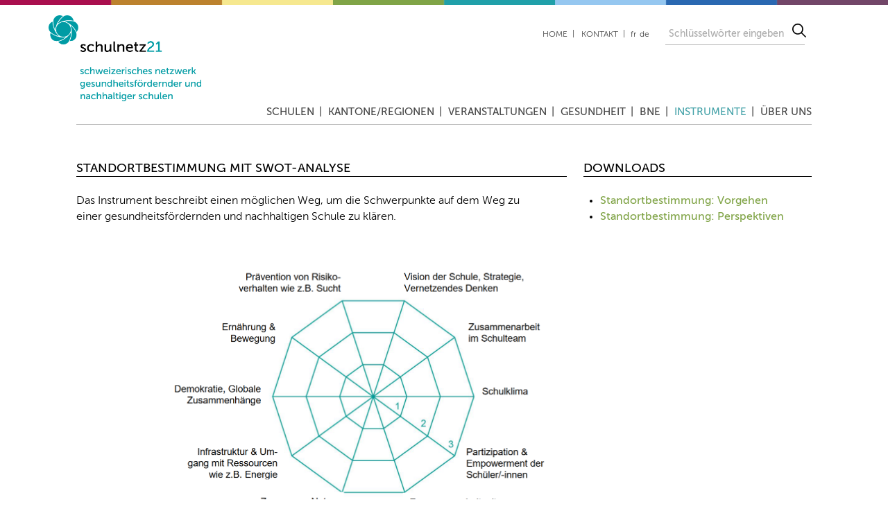

--- FILE ---
content_type: text/html; charset=UTF-8
request_url: https://www.schulnetz21.ch/instrumente/standortbestimmung-gesundheitsfoerdernde-und-nachhaltige-schule
body_size: 5084
content:

<!DOCTYPE html>
<html lang="de" dir="ltr">
<head>
  <meta charset="utf-8" />
<meta name="Generator" content="Drupal 10 (https://www.drupal.org)" />
<meta name="MobileOptimized" content="width" />
<meta name="HandheldFriendly" content="true" />
<meta name="viewport" content="width=device-width, initial-scale=1.0" />
<link rel="icon" href="/themes/custom/getta/favicon.ico" type="image/vnd.microsoft.icon" />
<link rel="alternate" hreflang="fr" href="https://www.reseau-ecoles21.ch/outils/etat-des-lieux-pour-une-ecole-en-sante-et-durable" />
<link rel="alternate" hreflang="de" href="https://www.schulnetz21.ch/instrumente/standortbestimmung-gesundheitsfoerdernde-und-nachhaltige-schule" />
<link rel="canonical" href="https://www.schulnetz21.ch/instrumente/standortbestimmung-gesundheitsfoerdernde-und-nachhaltige-schule" />
<link rel="shortlink" href="https://www.schulnetz21.ch/node/255" />
<script src="/sites/default/files/google_tag/schulnetz21/google_tag.script.js?t9675h" defer></script>

    <title>Standortbestimmung mit SWOT-Analyse | schulnetz21</title>
    <link rel="stylesheet" media="all" href="/themes/contrib/stable/css/system/components/align.module.css?t9675h" />
<link rel="stylesheet" media="all" href="/themes/contrib/stable/css/system/components/fieldgroup.module.css?t9675h" />
<link rel="stylesheet" media="all" href="/themes/contrib/stable/css/system/components/container-inline.module.css?t9675h" />
<link rel="stylesheet" media="all" href="/themes/contrib/stable/css/system/components/clearfix.module.css?t9675h" />
<link rel="stylesheet" media="all" href="/themes/contrib/stable/css/system/components/details.module.css?t9675h" />
<link rel="stylesheet" media="all" href="/themes/contrib/stable/css/system/components/hidden.module.css?t9675h" />
<link rel="stylesheet" media="all" href="/themes/contrib/stable/css/system/components/item-list.module.css?t9675h" />
<link rel="stylesheet" media="all" href="/themes/contrib/stable/css/system/components/js.module.css?t9675h" />
<link rel="stylesheet" media="all" href="/themes/contrib/stable/css/system/components/nowrap.module.css?t9675h" />
<link rel="stylesheet" media="all" href="/themes/contrib/stable/css/system/components/position-container.module.css?t9675h" />
<link rel="stylesheet" media="all" href="/themes/contrib/stable/css/system/components/reset-appearance.module.css?t9675h" />
<link rel="stylesheet" media="all" href="/themes/contrib/stable/css/system/components/resize.module.css?t9675h" />
<link rel="stylesheet" media="all" href="/themes/contrib/stable/css/system/components/system-status-counter.css?t9675h" />
<link rel="stylesheet" media="all" href="/themes/contrib/stable/css/system/components/system-status-report-counters.css?t9675h" />
<link rel="stylesheet" media="all" href="/themes/contrib/stable/css/system/components/system-status-report-general-info.css?t9675h" />
<link rel="stylesheet" media="all" href="/themes/contrib/stable/css/system/components/tablesort.module.css?t9675h" />
<link rel="stylesheet" media="all" href="/modules/contrib/extlink/extlink.css?t9675h" />
<link rel="stylesheet" media="all" href="/modules/contrib/paragraphs/css/paragraphs.unpublished.css?t9675h" />
<link rel="stylesheet" media="all" href="/themes/contrib/stable/css/core/assets/vendor/normalize-css/normalize.css?t9675h" />
<link rel="stylesheet" media="all" href="/themes/contrib/stable/css/core/normalize-fixes.css?t9675h" />
<link rel="stylesheet" media="all" href="/themes/contrib/classy/css/components/action-links.css?t9675h" />
<link rel="stylesheet" media="all" href="/themes/contrib/classy/css/components/breadcrumb.css?t9675h" />
<link rel="stylesheet" media="all" href="/themes/contrib/classy/css/components/button.css?t9675h" />
<link rel="stylesheet" media="all" href="/themes/contrib/classy/css/components/collapse-processed.css?t9675h" />
<link rel="stylesheet" media="all" href="/themes/contrib/classy/css/components/container-inline.css?t9675h" />
<link rel="stylesheet" media="all" href="/themes/contrib/classy/css/components/details.css?t9675h" />
<link rel="stylesheet" media="all" href="/themes/contrib/classy/css/components/exposed-filters.css?t9675h" />
<link rel="stylesheet" media="all" href="/themes/contrib/classy/css/components/field.css?t9675h" />
<link rel="stylesheet" media="all" href="/themes/contrib/classy/css/components/form.css?t9675h" />
<link rel="stylesheet" media="all" href="/themes/contrib/classy/css/components/icons.css?t9675h" />
<link rel="stylesheet" media="all" href="/themes/contrib/classy/css/components/inline-form.css?t9675h" />
<link rel="stylesheet" media="all" href="/themes/contrib/classy/css/components/item-list.css?t9675h" />
<link rel="stylesheet" media="all" href="/themes/contrib/classy/css/components/link.css?t9675h" />
<link rel="stylesheet" media="all" href="/themes/contrib/classy/css/components/menu.css?t9675h" />
<link rel="stylesheet" media="all" href="/themes/contrib/classy/css/components/more-link.css?t9675h" />
<link rel="stylesheet" media="all" href="/themes/contrib/classy/css/components/pager.css?t9675h" />
<link rel="stylesheet" media="all" href="/themes/contrib/classy/css/components/tabledrag.css?t9675h" />
<link rel="stylesheet" media="all" href="/themes/contrib/classy/css/components/tableselect.css?t9675h" />
<link rel="stylesheet" media="all" href="/themes/contrib/classy/css/components/tablesort.css?t9675h" />
<link rel="stylesheet" media="all" href="/themes/contrib/classy/css/components/tabs.css?t9675h" />
<link rel="stylesheet" media="all" href="/themes/contrib/classy/css/components/textarea.css?t9675h" />
<link rel="stylesheet" media="all" href="/themes/contrib/classy/css/components/ui-dialog.css?t9675h" />
<link rel="stylesheet" media="all" href="/themes/contrib/classy/css/components/messages.css?t9675h" />
<link rel="stylesheet" media="all" href="/themes/contrib/classy/css/components/node.css?t9675h" />
<link rel="stylesheet" media="all" href="/themes/custom/getta/dist/css/fontello.css?t9675h" />
<link rel="stylesheet" media="all" href="/themes/custom/getta/dist/css/global.ltr.css?t9675h" />
<link rel="stylesheet" media="all" href="https://cdn.jsdelivr.net/npm/lightgallery@1.10.0/dist/css/lightgallery.min.css" />

    
  </head>
<body class="internal-node-255 style-variant-1 anonymous-user path-node page-node-type-page">
<a href="#main-content" class="visually-hidden focusable">
  Direkt zum Inhalt
</a>
<noscript><iframe src="https://www.googletagmanager.com/ns.html?id=GTM-K6Q5MHW" height="0" width="0" style="display:none;visibility:hidden"></iframe></noscript>
  <div class="dialog-off-canvas-main-canvas" data-off-canvas-main-canvas>
    <div class="wide-wrapper">
  <div class="top-line" aria-hidden="true"></div>
  <div class="layout-container">

    <div class="header-wrapper">
        <div class="region region-header-left">
    <div class="region-inner"><div  id="block-getta-logo" class="block block-system block-system-branding-block">
  
    
        <a href="https://www.schulnetz21.ch/" rel="home" class="site-logo">
      <img src="/themes/custom/getta/images/logo/SN21_Logo_d_RZ.png" alt="Startseite" />
    </a>
      </div>
</div>
  </div>

        <div class="region region-header-right">
    <div class="region-inner"><nav role="navigation" aria-labelledby="block-getta-menu-meta-de-menu" id="block-getta-menu-meta-de" class="block block-menu navigation menu--menu-meta-menu-de">
            
  <h2 class="visually-hidden" id="block-getta-menu-meta-de-menu">Meta menu DE</h2>
  

        
              <ul class="menu menu-1">
    
                <li class="menu-item menu-level-1">
                  <div class="menu-top-parent">
            <a href="https://www.schulnetz21.ch/willkommen" data-drupal-link-system-path="node/32">Home</a>
            <span class="menu-toggle">
              <i class="icon-down-open"></i>
            </span>
          </div>
        
              </li>
                <li class="menu-item menu-item--collapsed menu-level-1">
                  <div class="menu-top-parent">
            <a href="https://www.schulnetz21.ch/kontakt" data-drupal-link-system-path="node/9">Kontakt</a>
            <span class="menu-toggle">
              <i class="icon-down-open"></i>
            </span>
          </div>
        
              </li>
        </ul>
  


  </nav>
<div  class="language-switcher-language-url block block-language block-language-blocklanguage-interface" id="block-getta-language" role="navigation">
  
    
      <ul class="links"><li hreflang="fr" data-drupal-link-system-path="node/255" class="fr"><a href="https://www.reseau-ecoles21.ch/outils/etat-des-lieux-pour-une-ecole-en-sante-et-durable" class="language-link" hreflang="fr" data-drupal-link-system-path="node/255">fr</a></li><li hreflang="de" data-drupal-link-system-path="node/255" class="de is-active" aria-current="page"><a href="https://www.schulnetz21.ch/instrumente/standortbestimmung-gesundheitsfoerdernde-und-nachhaltige-schule" class="language-link is-active" hreflang="de" data-drupal-link-system-path="node/255" aria-current="page">de</a></li></ul>
  </div>
<div  class="views-exposed-form block block-views block-views-exposed-filter-blocksearch-page" data-drupal-selector="views-exposed-form-search-page" id="block-exposed-form-search-top">
  
    
      <form action="https://www.schulnetz21.ch/search" method="get" id="views-exposed-form-search-page" accept-charset="UTF-8" class="views-exposed-form-search-page">
  <div class="form--inline clearfix">
  <div class="js-form-item form-item js-form-type-select form-type-select js-form-item-language form-item-language">
      <label for="edit-language">Language</label>
        <select data-drupal-selector="edit-language" id="edit-language" name="language" class="form-select"><option value="All" selected="selected">- Alle -</option><option value="fr">Französisch</option><option value="de">Deutsch</option><option value="it">Italienisch</option></select>
        </div>
<div class="js-form-item form-item js-form-type-textfield form-type-textfield js-form-item-keywords form-item-keywords">
      <label for="edit-keywords">Schlüsselwörter eingeben</label>
        <input placeholder="Schlüsselwörter eingeben" data-drupal-selector="edit-keywords" type="text" id="edit-keywords" name="keywords" value="" size="30" maxlength="128" class="form-text" />

        </div>
<div data-drupal-selector="edit-actions" class="form-actions js-form-wrapper form-wrapper" id="edit-actions"><input data-drupal-selector="edit-submit-search" type="submit" id="edit-submit-search" value="Suche" class="button js-form-submit form-submit" />
</div>

</div>

</form>

  </div>
</div>
  </div>

        <div class="region region-menu">
    <div class="region-inner"><nav role="navigation" aria-labelledby="block-getta-menu-de-menu" id="block-getta-menu-de" class="block block-menu navigation menu--menu-main-menu-de">
            
  <h2 class="visually-hidden" id="block-getta-menu-de-menu">Main menu DE</h2>
  

        
              <ul class="menu menu-1">
    
                <li class="menu-item menu-item--expanded menu-level-1">
                  <div class="menu-top-parent">
            <a href="https://www.schulnetz21.ch/schulen" data-drupal-link-system-path="node/1">Schulen</a>
            <span class="menu-toggle">
              <i class="icon-down-open"></i>
            </span>
          </div>
        
                                <ul class="menu menu-2">
    
                <li class="menu-item menu-level-2">
                  <a href="https://www.schulnetz21.ch/schulen/mitgliedschulen" data-drupal-link-system-path="ecoles/ecoles-membres">Mitgliedschulen</a>
        
              </li>
                <li class="menu-item menu-level-2">
                  <a href="https://www.schulnetz21.ch/praxisbeispiele" data-drupal-link-system-path="node/84">Praxisbeispiele</a>
        
              </li>
                <li class="menu-item menu-level-2">
                  <a href="https://www.schulnetz21.ch/schulen/themen-und-projektbeispiele" data-drupal-link-system-path="node/71">Ideen für Themen und Projekte</a>
        
              </li>
        </ul>
  
              </li>
                <li class="menu-item menu-item--expanded menu-level-1">
                  <div class="menu-top-parent">
            <a href="https://www.schulnetz21.ch/kantone-regionen" data-drupal-link-system-path="node/82">Kantone/Regionen</a>
            <span class="menu-toggle">
              <i class="icon-down-open"></i>
            </span>
          </div>
        
                                <ul class="menu menu-2">
    
                <li class="menu-item menu-item--collapsed menu-level-2">
                  <a href="https://www.schulnetz21.ch/kantone-regionen/kantonales-netzwerk-aargau" data-drupal-link-system-path="node/96">Aargau</a>
        
              </li>
                <li class="menu-item menu-level-2">
                  <a href="https://www.schulnetz21.ch/kantone-regionen/kantonales-netzwerk-baselland">Basel-Landschaft</a>
        
              </li>
                <li class="menu-item menu-item--collapsed menu-level-2">
                  <a href="https://www.schulnetz21.ch/kantone-regionen/kantonales-netzwerk-basel-stadt" data-drupal-link-system-path="node/98">Basel-Stadt</a>
        
              </li>
                <li class="menu-item menu-level-2">
                  <a href="https://www.schulnetz21.ch/kantone-regionen/kantonales-netzwerk-bern" title="Bern FR" data-drupal-link-system-path="node/99">Bern FR</a>
        
              </li>
                <li class="menu-item menu-level-2">
                  <a href="https://www.schulnetz21.ch/kantone-regionen/deutschschweizer-netzwerk" data-drupal-link-system-path="node/125">Deutschschweizer Netzwerk</a>
        
              </li>
                <li class="menu-item menu-level-2">
                  <a href="https://www.schulnetz21.ch/kantone-regionen/kantonales-netzwerk-freiburg">Freiburg</a>
        
              </li>
                <li class="menu-item menu-level-2">
                  <a href="https://www.schulnetz21.ch/kantone-regionen/kantonales-netzwerk-genf" data-drupal-link-system-path="node/101">Genf</a>
        
              </li>
                <li class="menu-item menu-level-2">
                  <a href="https://www.schulnetz21.ch/kantone-regionen/kantonales-netzwerk-graubuenden" data-drupal-link-system-path="node/2572">Graubünden</a>
        
              </li>
                <li class="menu-item menu-level-2">
                  <a href="https://www.schulnetz21.ch/kantone-regionen/kantonales-netzwerk-jura" data-drupal-link-system-path="node/102">Jura</a>
        
              </li>
                <li class="menu-item menu-level-2">
                  <a href="https://www.schulnetz21.ch/kantone-regionen/kantonales-netzwerk-luzern" data-drupal-link-system-path="node/103">Luzern</a>
        
              </li>
                <li class="menu-item menu-level-2">
                  <a href="https://www.schulnetz21.ch/kantone-regionen/kantonales-netzwerk-neuenburg" data-drupal-link-system-path="node/104">Neuenburg</a>
        
              </li>
                <li class="menu-item menu-level-2">
                  <a href="https://www.schulnetz21.ch/kantone-regionen/kantonales-netzwerk-nidwalden" data-drupal-link-system-path="node/284">Nidwalden</a>
        
              </li>
                <li class="menu-item menu-level-2">
                  <a href="https://www.schulnetz21.ch/kantone-regionen/kantonales-netzwerk-obwalden" data-drupal-link-system-path="node/106">Obwalden</a>
        
              </li>
                <li class="menu-item menu-level-2">
                  <a href="https://www.schulnetz21.ch/kantone-regionen/kantonales-netzwerk-schaffhausen" data-drupal-link-system-path="node/3458">Schaffhausen</a>
        
              </li>
                <li class="menu-item menu-level-2">
                  <a href="https://www.schulnetz21.ch/kantone-regionen/kantonales-netzwerk-schwyz-uri" data-drupal-link-system-path="node/107">Schwyz / Uri</a>
        
              </li>
                <li class="menu-item menu-level-2">
                  <a href="https://www.schulnetz21.ch/kantone-regionen/kantonales-netzwerk-st-gallen" data-drupal-link-system-path="node/108">St. Gallen</a>
        
              </li>
                <li class="menu-item menu-level-2">
                  <a href="https://www.schulnetz21.ch/kantone-regionen/netzwerk-stadt-bern" data-drupal-link-system-path="node/95">Stadt Bern</a>
        
              </li>
                <li class="menu-item menu-level-2">
                  <a href="https://www.schulnetz21.ch/kantone-regionen/kantonales-netzwerk-tessin" data-drupal-link-system-path="node/109">Tessin</a>
        
              </li>
                <li class="menu-item menu-level-2">
                  <a href="https://www.schulnetz21.ch/kantone-regionen/kantonales-netzwerk-thurgau" data-drupal-link-system-path="node/110">Thurgau</a>
        
              </li>
                <li class="menu-item menu-level-2">
                  <a href="https://www.schulnetz21.ch/kantone-regionen/kantonales-netzwerk-waadt" data-drupal-link-system-path="node/112">Waadt</a>
        
              </li>
                <li class="menu-item menu-level-2">
                  <a href="https://www.schulnetz21.ch/kantone-regionen/kantonales-netzwerk-wallis" data-drupal-link-system-path="node/113">Wallis</a>
        
              </li>
                <li class="menu-item menu-level-2">
                  <a href="https://www.schulnetz21.ch/kantone-schulen/kantone-regionen/kantonales-netzwerk-zug" data-drupal-link-system-path="node/114">Zug</a>
        
              </li>
                <li class="menu-item menu-level-2">
                  <a href="https://www.schulnetz21.ch/kantone-regionen/kantonales-netzwerk-zuerich-sek-ii" data-drupal-link-system-path="node/116">Zürich (Sek II)</a>
        
              </li>
                <li class="menu-item menu-level-2">
                  <a href="https://www.schulnetz21.ch/kantone-regionen/kantonales-netzwerk-zuerich-volksschulen" data-drupal-link-system-path="node/115">Zürich (Volksschulen)</a>
        
              </li>
        </ul>
  
              </li>
                <li class="menu-item menu-item--expanded menu-level-1">
                  <div class="menu-top-parent">
            <a href="https://www.schulnetz21.ch/tagungen">Veranstaltungen</a>
            <span class="menu-toggle">
              <i class="icon-down-open"></i>
            </span>
          </div>
        
                                <ul class="menu menu-2">
    
                <li class="menu-item menu-level-2">
                  <a href="https://www.schulnetz21.ch/tagungen/erfa">Erfahrungsaustausch</a>
        
              </li>
                <li class="menu-item menu-level-2">
                  <a href="https://www.schulnetz21.ch/treffen/impulstagungen">Impulstagungen</a>
        
              </li>
        </ul>
  
              </li>
                <li class="menu-item menu-item--expanded menu-level-1">
                  <div class="menu-top-parent">
            <a href="https://www.schulnetz21.ch/themen/gesundheit" data-drupal-link-system-path="node/80">Gesundheit</a>
            <span class="menu-toggle">
              <i class="icon-down-open"></i>
            </span>
          </div>
        
                                <ul class="menu menu-2">
    
                <li class="menu-item menu-level-2">
                  <a href="https://www.schulnetz21.ch/gesundheit/schulklima" data-drupal-link-system-path="node/31">Schulklima</a>
        
              </li>
                <li class="menu-item menu-level-2">
                  <a href="https://www.schulnetz21.ch/gesundheit/ernaehrung-und-bewegung" data-drupal-link-system-path="node/74">Ernährung und Bewegung</a>
        
              </li>
                <li class="menu-item menu-level-2">
                  <a href="https://www.schulnetz21.ch/gesundheit/suchtpraevention" data-drupal-link-system-path="node/75">Suchtprävention</a>
        
              </li>
                <li class="menu-item menu-level-2">
                  <a href="https://www.schulnetz21.ch/gesundheit/gewaltpraevention" data-drupal-link-system-path="node/76">Gewaltprävention</a>
        
              </li>
                <li class="menu-item menu-level-2">
                  <a href="https://www.schulnetz21.ch/gesundheit/psychische-gesundheit" data-drupal-link-system-path="node/77">Psychische Gesundheit</a>
        
              </li>
                <li class="menu-item menu-level-2">
                  <a href="https://www.schulnetz21.ch/gesundheit/sexuelle-gesundheit" data-drupal-link-system-path="node/78">Sexuelle Gesundheit</a>
        
              </li>
                <li class="menu-item menu-level-2">
                  <a href="https://www.schulnetz21.ch/gesundheit/schuldenpraevention" data-drupal-link-system-path="node/247">Schuldenprävention</a>
        
              </li>
        </ul>
  
              </li>
                <li class="menu-item menu-item--expanded menu-level-1">
                  <div class="menu-top-parent">
            <a href="https://www.schulnetz21.ch/themen" data-drupal-link-system-path="node/87">BNE</a>
            <span class="menu-toggle">
              <i class="icon-down-open"></i>
            </span>
          </div>
        
                                <ul class="menu menu-2">
    
                <li class="menu-item menu-level-2">
                  <a href="https://www.schulnetz21.ch/auf-dem-weg-zu-bne" data-drupal-link-system-path="node/79">Auf dem Weg zu BNE</a>
        
              </li>
                <li class="menu-item menu-level-2">
                  <a href="https://www.schulnetz21.ch/themen/demokratie-und-menschenrechte" data-drupal-link-system-path="node/88">Politik, Demokratie und Menschenrechte</a>
        
              </li>
                <li class="menu-item menu-level-2">
                  <a href="https://www.schulnetz21.ch/bne/diversitaet-und-interkulturelle-verstaendigung" data-drupal-link-system-path="node/89">Diversität und interkulturelle Verständigung</a>
        
              </li>
                <li class="menu-item menu-level-2">
                  <a href="https://www.schulnetz21.ch/themen/umwelt-und-natuerliche-ressourcen" data-drupal-link-system-path="node/90">Umwelt und natürliche Ressourcen</a>
        
              </li>
                <li class="menu-item menu-level-2">
                  <a href="https://www.schulnetz21.ch/themen/konsum-und-wirtschaft" data-drupal-link-system-path="node/91">Wirtschaft und Konsum</a>
        
              </li>
                <li class="menu-item menu-level-2">
                  <a href="https://www.schulnetz21.ch/bne/globale-entwicklung" data-drupal-link-system-path="node/92">Globale Entwicklung</a>
        
              </li>
        </ul>
  
              </li>
                <li class="menu-item menu-item--expanded menu-item--active-trail menu-level-1">
                  <div class="menu-top-parent">
            <a href="https://www.schulnetz21.ch/instrumente" data-drupal-link-system-path="node/62">Instrumente</a>
            <span class="menu-toggle">
              <i class="icon-down-open"></i>
            </span>
          </div>
        
                                <ul class="menu menu-2">
    
                <li class="menu-item menu-level-2">
                  <a href="https://www.schulnetz21.ch/instrumente/qualitaetskriterien" data-drupal-link-system-path="node/63">Qualitätskriterien</a>
        
              </li>
                <li class="menu-item menu-item--active-trail menu-level-2">
                  <a href="https://www.schulnetz21.ch/instrumente/standortbestimmung-gesundheitsfoerdernde-und-nachhaltige-schule" data-drupal-link-system-path="node/255" class="is-active" aria-current="page">Standortbestimmung</a>
        
              </li>
                <li class="menu-item menu-item--collapsed menu-level-2">
                  <a href="https://www.schulnetz21.ch/instrumente/ueberfachliche-kompetenzen" data-drupal-link-system-path="node/299">Überfachliche Kompetenzen</a>
        
              </li>
                <li class="menu-item menu-level-2">
                  <a href="https://www.schulnetz21.ch/gesundheit/umwelt-und-gesundheit" data-drupal-link-system-path="node/260">Dossier Umwelt und Gesundheit</a>
        
              </li>
                <li class="menu-item menu-level-2">
                  <a href="https://www.schulnetz21.ch/instrumente/instrumente-von-partnern" data-drupal-link-system-path="node/64">Instrumente von Partnern</a>
        
              </li>
        </ul>
  
              </li>
                <li class="menu-item menu-item--expanded menu-level-1">
                  <div class="menu-top-parent">
            <a href="https://www.schulnetz21.ch/das-netzwerk" data-drupal-link-system-path="node/6">Über uns</a>
            <span class="menu-toggle">
              <i class="icon-down-open"></i>
            </span>
          </div>
        
                                <ul class="menu menu-2">
    
                <li class="menu-item menu-level-2">
                  <a href="https://www.schulnetz21.ch/mitglied-werden" data-drupal-link-system-path="node/28">Mitgliedschaft</a>
        
              </li>
                <li class="menu-item menu-level-2">
                  <a href="https://www.schulnetz21.ch/team" data-drupal-link-system-path="node/36">Team</a>
        
              </li>
                <li class="menu-item menu-level-2">
                  <a href="https://www.schulnetz21.ch/netzwerk/geschichte" data-drupal-link-system-path="node/46">Geschichte</a>
        
              </li>
                <li class="menu-item menu-level-2">
                  <a href="https://www.schulnetz21.ch/netzwerk/mandat" data-drupal-link-system-path="node/86">Mandat</a>
        
              </li>
                <li class="menu-item menu-level-2">
                  <a href="https://www.schulnetz21.ch/netzwerk/newsletter" data-drupal-link-system-path="node/60">Newsletter</a>
        
              </li>
        </ul>
  
              </li>
        </ul>
  


  </nav>
</div>
  </div>


      <div class="navigation-toggle" aria-label="Menu" title="Menu">
        <i class="navigation-toggle__bar" aria-hidden="true"></i>
        <i class="navigation-toggle__bar" aria-hidden="true"></i>
        <i class="navigation-toggle__bar" aria-hidden="true"></i>
      </div>
    </div>

    <main role="main" class="main-wrapper">
        <div class="region region-help">
    <div class="region-inner"><div data-drupal-messages-fallback class="hidden"></div>
</div>
  </div>


      <a id="main-content" tabindex="-1"></a>
      <div class="layout-wrapper clearfix">
          <div class="region region-content">
    <div class="region-inner"><div  id="block-getta-content" class="block block-system block-system-main-block">
  
    
      
<article class="variant-1 node node--type-page node--view-mode-full">
  <div class="node__content">

    <div class="node__content__left">
      <h1 class="heading--section"><span class="field field--name-title field--type-string field--label-hidden">Standortbestimmung mit SWOT-Analyse</span>
</h1>
      
      <div class="field field--name-field-paragraphs-left field--type-entity-reference-revisions field--label-hidden field__items">
              <div class="field__item">  <div class="paragraph paragraph--type--wysiwyg paragraph-id-1008 paragraph--view-mode--default">
          
            <div class="clearfix text-formatted field field--name-field-text field--type-text-long field--label-hidden field__item"><p>Das Instrument beschreibt einen möglichen Weg, um die Schwerpunkte auf dem Weg zu einer gesundheitsfördernden und nachhaltigen Schule zu klären.</p>
</div>
      
      </div>
</div>
              <div class="field__item">  <div class="paragraph paragraph--type--image paragraph-id-3431 paragraph--view-mode--default">
          
            <div class="field field--name-field-media-img field--type-entity-reference field--label-hidden field__item">  <img loading="lazy" src="/sites/default/files/img/instrumente_spider_perspektiven.png" width="1420" height="961" />

</div>
      
      </div>
</div>
          </div>
  
    </div>

    <div class="node__content__right">
      
      <div class="field field--name-field-paragraphs-right field--type-entity-reference-revisions field--label-hidden field__items">
              <div class="field__item">  <div class="paragraph paragraph--type--wysiwyg paragraph-id-3432 paragraph--view-mode--default">
          
            <div class="clearfix text-formatted field field--name-field-text field--type-text-long field--label-hidden field__item"><h1 class="heading--section">Downloads</h1>

<ul>
	<li>
	<a href="/sites/default/files/docs/2024_standortbest_vorgehen.pdf" target="_blank">Standortbestimmung: Vorgehen<br>
	</a>
	</li>
	<li>
	<a href="/sites/default/files/docs/2024_standortbest_spiders_0.pdf" target="_blank">Standortbestimmung: Perspektiven<br>
	</a>
	</li>
</ul>
</div>
      
      </div>
</div>
          </div>
  
    </div>

  </div>
</article>

  </div>
</div>
  </div>

      </div>
    </main>

  </div>
</div>

  </div>


<script type="application/json" data-drupal-selector="drupal-settings-json">{"path":{"baseUrl":"\/","pathPrefix":"","currentPath":"node\/255","currentPathIsAdmin":false,"isFront":false,"currentLanguage":"de"},"pluralDelimiter":"\u0003","suppressDeprecationErrors":true,"data":{"extlink":{"extTarget":true,"extTargetNoOverride":false,"extNofollow":false,"extNoreferrer":true,"extFollowNoOverride":false,"extClass":"0","extLabel":"(Link ist extern)","extImgClass":false,"extSubdomains":true,"extExclude":"","extInclude":".\\.pdf","extCssExclude":".links a","extCssExplicit":"","extAlert":false,"extAlertText":"Dieser Link f\u00fchrt Sie zu einer externen Website. Wir sind nicht f\u00fcr deren Inhalte verantwortlich.","mailtoClass":"0","mailtoLabel":"(Link sendet E-Mail)","extUseFontAwesome":false,"extIconPlacement":"append","extFaLinkClasses":"fa fa-external-link","extFaMailtoClasses":"fa fa-envelope-o","whitelistedDomains":["reseau-ecoles21.ch","schulnetz21.ch","rete-scuole21.ch","www.reseau-ecoles21.ch","www.schulnetz21.ch","www.rete-scuole21.ch"]}},"ajaxTrustedUrl":{"https:\/\/www.schulnetz21.ch\/search":true},"csp":{"nonce":"RRJpf8-ULlnJpG4ivZJEeA"},"user":{"uid":0,"permissionsHash":"18b18bcd9869235281b075c1ef9b5eda633fd001321283b9a6f815e4673e3359"}}</script>
<script src="/core/assets/vendor/jquery/jquery.min.js?v=3.7.1"></script>
<script src="/sites/default/files/languages/de_FnjDFH63NVfhD1Kc4WKt_acaC6tOzJ7XNueozcjJgUM.js?t9675h"></script>
<script src="/core/misc/drupalSettingsLoader.js?v=10.5.6"></script>
<script src="/core/misc/drupal.js?v=10.5.6"></script>
<script src="/core/misc/drupal.init.js?v=10.5.6"></script>
<script src="/modules/contrib/extlink/extlink.js?v=10.5.6"></script>
<script src="/themes/custom/getta/dist/js/global.js?v=10.5.6"></script>
<script src="/themes/custom/getta/dist/extra/instant-page.min.js?v=3.0.0"></script>
<script src="https://cdn.jsdelivr.net/npm/lightgallery@1.10.0/dist/js/lightgallery.min.js"></script>
<script src="https://cdn.jsdelivr.net/npm/lightgallery@1.10.0/modules/lg-video.min.js"></script>

</body>
</html>


--- FILE ---
content_type: text/css
request_url: https://www.schulnetz21.ch/themes/custom/getta/dist/css/global.ltr.css?t9675h
body_size: 37946
content:
/* stylelint-disable */
/**
 * Remove the unit of a length
 */
/**
 * Convert to Rem
 *   Does the main work of converting to a standardized unit by stripping a number
 *   and multiplying by the rem value.
 */
/**
 * Rem Calc
 *   Converts any standard CSS measurement to rem.
 *   Call with 1, 2, 3 or 4 parameters. 'px' is not required but supported
 *
 * @example rem-calc(10 20 30px 40);
 *   Numbers are space delimited. If you want to delimit using commas,
 *   wrap it in another pair of parens.
 *
 * @example rem-calc((10, 20, 30, 40px));
*/
/* stylelint-enable */
@font-face {
  font-family: 'MuseoSans';
  src: url("../../fonts/museosans/museosans_100.woff2") format("woff2"), url("../../fonts/museosans/museosans_100.woff") format("woff");
  font-weight: 100;
  font-style: normal;
}

@font-face {
  font-family: 'MuseoSans';
  src: url("../../fonts/museosans/museosans_300.woff2") format("woff2"), url("../../fonts/museosans/museosans_300.woff") format("woff");
  font-weight: 300;
  font-style: normal;
}

@font-face {
  font-family: 'MuseoSans';
  src: url("../../fonts/museosans/museosans_500.woff2") format("woff2"), url("../../fonts/museosans/museosans_500.woff") format("woff");
  font-weight: 500;
  font-style: normal;
}

@font-face {
  font-family: 'MuseoSans';
  src: url("../../fonts/museosans/museosans-italic_300.woff2") format("woff2"), url("../../fonts/museosans/museosans-italic_300.woff") format("woff");
  font-weight: 300;
  font-style: italic;
}

@font-face {
  font-family: 'MuseoSans';
  src: url("../../fonts/museosans/museosans-italic_500.woff2") format("woff2"), url("../../fonts/museosans/museosans-italic_500.woff") format("woff");
  font-weight: 500;
  font-style: italic;
}

.layout-container {
  max-width: 1060px;
  margin: auto;
  padding: 0 10px;
  background: #fff;
}

@media (min-width: 75.001rem) {
  .layout-container {
    padding: 0;
  }
}

.layout-wrapper {
  margin-top: 1em;
}

.region {
  position: relative;
}

.region-top {
  padding: 20px;
  margin-bottom: 10px;
  font-size: 14px;
  overflow: hidden;
  display: none;
}

@media (min-width: 40.001rem) {
  .region-top {
    display: block;
  }
}

.header-wrapper {
  margin-bottom: 1em;
  padding-top: 15px;
  padding-bottom: 10px;
  display: -webkit-box;
  display: -ms-flexbox;
  display: flex;
  -webkit-box-orient: vertical;
  -webkit-box-direction: normal;
      -ms-flex-direction: column;
          flex-direction: column;
  position: relative;
}

.region-header-left {
  width: 100%;
  border-bottom: 1px solid #bfbfbf;
}

@media (min-width: 75.001rem) {
  .region-header-left {
    border-bottom: 0;
  }
}

.region-header-right {
  -webkit-box-ordinal-group: 4;
      -ms-flex-order: 3;
          order: 3;
}

@media (min-width: 75.001rem) {
  .region-header-right {
    position: absolute;
    right: 0;
    -webkit-box-ordinal-group: unset;
        -ms-flex-order: unset;
            order: unset;
    font-size: 0.75rem;
    text-align: right;
  }
  .region-header-right .block {
    display: inline-block;
  }
}

.region-header-right,
.region-menu {
  display: none;
}

@media (min-width: 75.001rem) {
  .region-header-right,
  .region-menu {
    display: block !important;
  }
}

.node {
  position: relative;
}

@media (min-width: 40.001rem) {
  .node__content__left {
    float: left;
    width: 66.66667%;
  }
}

@media (min-width: 40.001rem) {
  .node__content__right {
    float: left;
    width: 33.33333%;
    padding-left: 24px;
  }
}

.node-date {
  margin: 1em 0;
}

.node--type-page.node--view-mode-search {
  margin-bottom: 3em;
}

.node--type-school .school-name {
  font-size: 2.25rem;
  font-weight: 500;
  line-height: 1.28;
  padding-top: 1.563rem;
  padding-bottom: 2.5rem;
  color: #44a2a8;
}

.node--type-school .school-line {
  font-size: 1.25rem;
  font-weight: 500;
  line-height: 1.4;
  color: #000;
  width: 100%;
  padding-top: 1.563rem;
  text-transform: uppercase;
}

.node--type-school .school-line span {
  display: block;
  width: 100%;
  height: 1px;
  background: #000;
}

.node--type-school__back-button {
  margin-top: 1rem;
}

.node--type-school__back-button a {
  border: 1px solid #000;
  color: #000;
  font-weight: 500;
  display: inline-block;
  padding: 0.3rem 1.125rem 0.3rem 0.7rem;
}

.node--type-school__back-button a::before {
  background: url(../../images/icon-arrow-backward.svg) no-repeat;
  content: '';
  display: inline-block;
  height: 1.125rem;
  margin-right: 0.125rem;
  width: 1.5rem;
}

.node--type-school .media--type-video.field__item {
  position: relative;
  width: -webkit-fit-content;
  width: -moz-fit-content;
  width: fit-content;
}

.node--type-school .media--type-video .field--name-thumbnail::after,
.node--type-school .media--type-video.field__item::after {
  content: '';
  position: absolute;
  left: 0;
  right: 0;
  top: 0;
  bottom: 0;
  width: 100%;
  height: 100%;
  cursor: pointer;
  background: url(../../images/youtube.svg) no-repeat center;
  background-size: 18%;
}

.school-media-preview {
  margin-top: 2.8rem;
}

.school-media-preview__label {
  font-weight: 500;
  font-size: 1.438rem;
  color: #a90f4e;
  margin-bottom: 0.438rem;
  text-transform: uppercase;
}

.school-media-preview__items {
  padding: 1.25rem 0.5rem;
  background-color: #f7f7f7;
}

.school-media-preview__items article {
  cursor: pointer;
  position: relative;
}

.school-media-preview .school-media-preview__items {
  display: grid;
  grid-template-columns: repeat(1, 1fr);
}

@media (min-width: 40.001rem) {
  .school-media-preview .school-media-preview__items {
    grid-template-columns: repeat(2, 1fr);
    gap: 1.563rem 0.5rem;
  }
}

@media (min-width: 75.001rem) {
  .school-media-preview .school-media-preview__items {
    grid-template-columns: repeat(3, 1fr);
    gap: 1.3rem 0;
  }
}

.school-media-preview .school-media-preview__items .field__item {
  display: -webkit-box;
  display: -ms-flexbox;
  display: flex;
  -webkit-box-pack: center;
      -ms-flex-pack: center;
          justify-content: center;
  margin-bottom: 2.5rem;
}

@media (min-width: 40.001rem) {
  .school-media-preview .school-media-preview__items .field__item {
    margin-bottom: 0;
  }
}

.node--type-school .school-info .address {
  margin: 0;
}

.node--type-school .school-info a {
  word-break: break-word;
}

.node--type-school .school-info__title {
  font-weight: 500;
  font-size: 1.438rem;
  color: #a90f4e;
  margin-bottom: 0.438rem;
  text-transform: uppercase;
}

.node--type-school .school-info__columns {
  width: 100%;
}

@media (min-width: 75.001rem) {
  .node--type-school .school-info__columns {
    width: 33.33%;
    float: left;
  }
}

@media (min-width: 75.001rem) {
  .node--type-school .school-info__columns:not(:last-child) {
    padding-right: 1.25rem;
  }
}

.node--type-school .school-info__info-block {
  background-color: #f7f7f7;
  padding: 1.25rem;
  margin-bottom: 0.625rem;
  font-weight: 100;
}

.node--type-school .school-info__info-block a {
  font-weight: 100;
}

.node--type-school .school-info__info-block .paragraph--type--agreement {
  display: -webkit-box;
  display: -ms-flexbox;
  display: flex;
}

.node--type-school .school-info__info-block .paragraph--type--agreement time {
  margin-right: -0.3rem;
}

.node--type-school .school-info__info-block .paragraph--type--agreement .field--name-field-network {
  margin-right: 0.3rem;
}

.node--type-school .school-info__info-block .field__label {
  font-weight: 500;
  padding-bottom: 0.188rem;
}

.node--type-school .school-info__info-block .detail-button {
  font-size: 0.875rem;
  font-weight: 500;
  line-height: 1;
  display: inline-block;
  padding: 0.625rem;
  padding-bottom: 0.5rem;
  margin-left: 1rem;
  color: #fff;
  text-align: center;
  white-space: nowrap;
  vertical-align: middle;
  background: #44a2a8;
  cursor: pointer;
}

.node--type-school .school-info__info-block .detail-button:hover, .node--type-school .school-info__info-block .detail-button:focus, .node--type-school .school-info__info-block .detail-button:active {
  background-color: #44a2a8;
}

.node--type-school .school-info__info-block .detail-button::after {
  content: '';
  display: inline-block;
  height: 0.7rem;
  min-width: 1.125rem;
  background: url(../../images/arrow.svg) no-repeat center;
  background-size: 100%;
  margin-left: 0.4rem;
}

.node--type-school .school-info__info-block .file {
  background-image: url(../../images/download.svg);
}

@media (min-width: 0) and (max-width: 40rem) {
  .node--type-school .school-info__info-block .file a {
    word-break: break-word;
  }
}

.node--type-school .school-info__info-block .modal {
  display: none;
  position: fixed;
  z-index: 1;
  left: 0;
  top: 0;
  width: 100%;
  height: 100%;
  overflow: auto;
  background-color: rgba(0, 0, 0, 0.8);
}

.node--type-school .school-info__info-block .modal .modal__content {
  position: relative;
  background-color: #f7f7f7;
  margin: 30% auto;
  padding: 1rem;
  width: 95%;
}

@media (min-width: 40.001rem) {
  .node--type-school .school-info__info-block .modal .modal__content {
    padding: 2.688rem;
    margin: 15% auto;
    width: 80%;
  }
}

.node--type-school .school-info__info-block .modal .modal__content article {
  position: relative;
}

.node--type-school .school-info__info-block .modal__close {
  display: -webkit-box;
  display: -ms-flexbox;
  display: flex;
  position: absolute;
  right: 0;
  top: -2rem;
  color: white;
  font-size: 0.875rem;
  font-weight: 100;
}

.node--type-school .school-info__info-block .modal__close:hover {
  cursor: pointer;
}

.node--type-school .school-info__info-block .modal__close::after {
  content: '';
  display: inline-block;
  height: 1.125rem;
  min-width: 1.125rem;
  background: url(../../images/close.png) center no-repeat;
  background-size: 100%;
  margin-left: 0.4rem;
}

.node--type-school .school-info__info-block .modal__info-block {
  background: white;
  padding: 1.25rem;
}

.node--type-school .school-info__info-block .modal__info-block .field--name-field-short-description p,
.node--type-school .school-info__info-block .modal__info-block .field--activity--name-field-accordion-title p {
  margin: 0;
}

.node--type-school .school-info__info-block .modal__info-block.links-block a {
  display: -webkit-box;
  display: -ms-flexbox;
  display: flex;
  -webkit-box-align: center;
      -ms-flex-align: center;
          align-items: center;
}

.node--type-school .school-info__info-block .modal__info-block.links-block a::before {
  content: '';
  display: block;
  height: 1.125rem;
  min-width: 1.125rem;
  background: url(../../images/link.svg) no-repeat;
  background-size: 100%;
  margin-right: 0.4rem;
}

.node--type-school .school-info__info-block .modal .field--name-field-media .field__items > .field__item img {
  cursor: pointer;
}

.node--type-school .school-info__info-block .modal .field--name-field-media .field__items {
  display: grid;
  grid-template-columns: repeat(1, 1fr);
  margin-bottom: 2.5rem;
}

@media (min-width: 40.001rem) {
  .node--type-school .school-info__info-block .modal .field--name-field-media .field__items {
    grid-template-columns: repeat(2, 1fr);
    gap: 0.8rem 1.25rem;
    margin-bottom: 0;
  }
}

@media (min-width: 75.001rem) {
  .node--type-school .school-info__info-block .modal .field--name-field-media .field__items {
    grid-template-columns: repeat(4, 1fr);
  }
}

.node--type-school .school-info__info-block .modal .media--type-video iframe {
  min-width: 18.75rem;
  min-height: 10rem;
}

.node--type-school .school-info__info-block .modal__info-block:not(:last-child) {
  margin-bottom: 0.625rem;
}

.node--type-school .school-info__info-block .modal__title {
  display: -webkit-box;
  display: -ms-flexbox;
  display: flex;
  font-weight: 500;
  color: #44a2a8;
  font-size: 1.5rem;
  margin-bottom: 1rem;
}

@media (min-width: 75.001rem) {
  .node--type-school .school-info__info-block .modal__title {
    font-size: 2.25rem;
  }
}

.node--type-school .school-info__info-block .modal__title span {
  margin-right: 0.6rem;
}

.node--type-school .school-info__info-block .modal__title .field--name-field-title,
.node--type-school .school-info__info-block .modal__title .field--name-name {
  display: contents;
}

.node--type-school .school-info__info-block .modal .field--name-field-tags .field__items,
.node--type-school .school-info__info-block .modal .field--name-field-thema .field__items {
  display: initial;
}

@media (min-width: 40.001rem) {
  .node--type-school .school-info__info-block .modal .field--name-field-tags .field__items,
  .node--type-school .school-info__info-block .modal .field--name-field-thema .field__items {
    display: -webkit-box;
    display: -ms-flexbox;
    display: flex;
  }
}

.node--type-school .school-info__info-block .modal .field--name-field-tags .field__item,
.node--type-school .school-info__info-block .modal .field--name-field-thema .field__item {
  font-size: 14px;
  padding: 0.438rem 0.625rem 0.313rem;
  background: #f7f7f7;
}

.node--type-school .school-info__info-block .modal .field--name-field-tags .field__item:not(:last-child),
.node--type-school .school-info__info-block .modal .field--name-field-thema .field__item:not(:last-child) {
  margin-bottom: 0.5rem;
}

@media (min-width: 40.001rem) {
  .node--type-school .school-info__info-block .modal .field--name-field-tags .field__item:not(:last-child),
  .node--type-school .school-info__info-block .modal .field--name-field-thema .field__item:not(:last-child) {
    margin-right: 0.4rem;
    margin-bottom: 0;
  }
}

.node--type-school .school-info__info-block .thema-focus--name,
.node--type-school .school-info__info-block .activity--title {
  display: -webkit-box;
  display: -ms-flexbox;
  display: flex;
  -webkit-box-pack: justify;
      -ms-flex-pack: justify;
          justify-content: space-between;
  -webkit-box-align: center;
      -ms-flex-align: center;
          align-items: center;
}

.node--type-school .school-info__info-block .thema-focus--name,
.node--type-school .school-info__info-block .activity--title {
  margin-bottom: 0.313rem;
}

.node--type-school .school-info__info-block.numbers-block .field--type-integer {
  display: -webkit-box;
  display: -ms-flexbox;
  display: flex;
  width: 60%;
  -webkit-box-pack: justify;
      -ms-flex-pack: justify;
          justify-content: space-between;
}

.node--type-school .school-info__info-block.numbers-block .field__label {
  font-weight: 100;
}

.node--type-school .school-info__info-block.links-block a {
  display: -webkit-box;
  display: -ms-flexbox;
  display: flex;
  -webkit-box-align: center;
      -ms-flex-align: center;
          align-items: center;
}

.node--type-school .school-info__info-block.links-block a::before {
  content: '';
  display: block;
  height: 1.125rem;
  min-width: 1.125rem;
  background: url(../../images/link.svg) no-repeat;
  background-size: 100%;
  margin-right: 0.4rem;
}

.node--type-school .school-info .contact-name {
  display: -webkit-box;
  display: -ms-flexbox;
  display: flex;
  font-weight: 500;
}

.node--type-school .school-info .contact-name .field--name-title {
  margin-right: 0.3rem;
}

.node--type-school .school-info .contact-name .field--name-title,
.node--type-school .school-info .contact-name .field--name-field-last-name {
  display: contents;
}

.e21-view-details-link a {
  border: 1px solid #44a2a8;
  color: #44a2a8;
  font-weight: 500;
  padding: 0.6875rem 0.625rem 0.4375rem 1.125rem;
}

.e21-view-details-link a::after {
  background: url(../../images/icon-arrow-forward.svg) no-repeat;
  color: #44a2a8 !important;
  content: '';
  display: inline-block;
  fill: #44a2a8 !important;
  height: 1.125rem;
  margin-left: 0.125rem;
  width: 1.5rem;
}

.menu-item {
  margin: 0;
  padding: 0;
  list-style: none;
}

ul.menu {
  padding: 0;
  margin: 0;
  list-style: none;
}

.toolbar-tray {
  font-family: sans-serif;
  font-weight: normal;
}

.region-header-right .menu {
  display: -webkit-box;
  display: -ms-flexbox;
  display: flex;
  -webkit-box-orient: vertical;
  -webkit-box-direction: normal;
      -ms-flex-flow: column nowrap;
          flex-flow: column nowrap;
}

.region-header-right .menu li a {
  display: block;
  padding: 6px 10px;
  background-color: #44a2a8;
  border-bottom: 1px solid #fff;
  color: #fff;
}

@media (min-width: 75.001rem) {
  .region-header-right .menu {
    margin: 1em 0;
    -webkit-box-orient: horizontal;
    -webkit-box-direction: normal;
        -ms-flex-direction: row;
            flex-direction: row;
    -webkit-box-pack: end;
        -ms-flex-pack: end;
            justify-content: flex-end;
    text-transform: uppercase;
  }
  .region-header-right .menu li {
    padding-right: 10px;
    padding-left: 10px;
    position: relative;
  }
  .region-header-right .menu li a {
    position: relative;
    padding: 0;
    background-color: #fff;
    display: unset;
    border-bottom: none;
    color: #464646;
  }
  .region-header-right .menu li::after {
    position: absolute;
    top: -1px;
    right: 0;
    display: block;
    content: '|';
    color: #464646;
  }
}

.region-header-right .menu-toggle {
  display: none;
}

@media (min-width: 75.001rem) {
  .region-menu .menu-1 {
    text-align: right;
    font-size: 0.9375rem;
  }
}

.region-menu .menu li a {
  display: block;
  padding: 6px 10px 6px 20px;
  background-color: #fff;
  color: #44a2a8;
}

.region-menu .menu li a:hover, .region-menu .menu li a:focus, .region-menu .menu li a:active {
  text-decoration: none;
}

.region-menu .menu li .menu-top-parent {
  position: relative;
}

.region-menu .menu li .menu-top-parent > a {
  padding: 6px 10px;
  background-color: #44a2a8;
  border-bottom: 1px solid #fff;
  color: #fff;
}

@media (min-width: 75.001rem) {
  .region-menu .menu {
    width: 100%;
    float: right;
    text-transform: uppercase;
    font-weight: 500;
    border-bottom: 1px solid #bfbfbf;
    min-height: 34px;
  }
  .region-menu .menu .menu-2 {
    border-bottom: 0;
  }
  .region-menu .menu .menu-level-1 {
    display: inline-block;
    position: relative;
  }
  .region-menu .menu .menu-level-1:last-child .menu-top-parent > a::after {
    display: none;
  }
  .region-menu .menu .menu-level-1:hover .menu, .region-menu .menu .menu-level-1:focus .menu {
    display: block !important;
  }
  .region-menu .menu .menu-level-1:hover .menu-3, .region-menu .menu .menu-level-1:focus .menu-3 {
    display: none !important;
  }
  .region-menu .menu .menu-level-1 .menu {
    position: absolute;
    z-index: 50;
    padding-top: 3px;
    top: 100%;
  }
  .region-menu .menu .menu-level-1 .menu li a {
    display: block;
    width: 200px;
    padding: 8px 6px;
    background-color: #d9d9d9;
    border-bottom: 1px solid #fff;
    color: #fff;
    font-weight: 500;
  }
  .region-menu .menu .menu-level-1 .menu li a:hover, .region-menu .menu .menu-level-1 .menu li a:focus, .region-menu .menu .menu-level-1 .menu li a:active, .region-menu .menu .menu-level-1 .menu li a.is-active {
    color: #44a2a8;
  }
  .region-menu .menu .menu-level-1.menu-item--active-trail > .menu-top-parent > a {
    color: #44a2a8;
  }
  .region-menu .menu .menu-level-1 .menu-top-parent > a {
    position: relative;
    background-color: #fff;
    border-bottom: 0;
    padding: 5px 0 5px 5px;
    color: #464646;
  }
  .region-menu .menu .menu-level-1 .menu-top-parent > a::after {
    content: "|";
    display: inline-block;
    padding-left: 7px;
    color: #464646 !important;
  }
  .region-menu .menu .menu-level-1 .menu-top-parent > a.is-active, .region-menu .menu .menu-level-1 .menu-top-parent > a.is-active-trail {
    color: #44a2a8;
  }
  .region-menu .menu .menu-level-1 .menu-toggle {
    display: none;
  }
}

.menu-toggle {
  position: absolute;
  top: 50%;
  right: 5px;
  -webkit-transform: translateY(-50%);
          transform: translateY(-50%);
  -webkit-transition: -webkit-transform 0.4s ease;
  transition: -webkit-transform 0.4s ease;
  transition: transform 0.4s ease;
  transition: transform 0.4s ease, -webkit-transform 0.4s ease;
  width: 25px;
  cursor: pointer;
  color: #fff;
}

.js-active-submenu .menu-toggle {
  -webkit-transform: translateY(-50%) rotate(-180deg);
          transform: translateY(-50%) rotate(-180deg);
}

.navigation-toggle {
  padding: 10px;
  background: transparent;
  border: 1px solid #0000;
  border-radius: 4px;
  position: absolute;
  top: 20px;
  right: 0;
}

.navigation-toggle__bar {
  display: block;
  width: 22px;
  height: 3px;
  margin-bottom: 4px;
  background-color: #000;
  border-radius: 1px;
}

@media (min-width: 75.001rem) {
  .navigation-toggle {
    display: none;
  }
}

.top-line {
  height: 7px;
  background: url(../../images/separator.png) top center;
  background-size: contain;
}

.block-system-branding-block {
  width: 220px;
  height: 70px;
  overflow: hidden;
  padding-left: 10px;
  position: relative;
}

.block-system-branding-block img {
  position: absolute;
  left: 0;
  top: 0;
  width: 220px;
}

@media (min-width: 75.001rem) {
  .block-system-branding-block {
    height: 124px;
    overflow: visible;
  }
  .block-system-branding-block img {
    left: -40px;
  }
}

.language-switcher-language-url .links {
  display: -webkit-box;
  display: -ms-flexbox;
  display: flex;
  -webkit-box-orient: horizontal;
  -webkit-box-direction: normal;
      -ms-flex-direction: row;
          flex-direction: row;
  margin: 0;
  padding: 0;
  background: #44a2a8;
}

.language-switcher-language-url .links li {
  list-style: none;
  position: relative;
  padding: 8px 0 8px 10px;
}

.language-switcher-language-url .links li a {
  color: #fff;
  font-size: 1em;
}

@media (min-width: 75.001rem) {
  .language-switcher-language-url .links {
    background: #fff;
  }
  .language-switcher-language-url .links li {
    padding: 0 0 0 5px;
  }
  .language-switcher-language-url .links li a {
    color: #464646;
  }
}

fieldset {
  padding: 0;
  margin: 0;
  border: 0;
}

input[type='text'],
input[type='search'],
input[type='email'],
input[type='tel'],
input[type='url'],
input[type='password'],
input[type='date'],
input[type='datetime'],
input[type='datetime-local'],
input[type='month'],
input[type='week'],
input[type='time'],
input[type='number'],
input[type='file'],
select,
textarea {
  width: 100%;
  padding: 8px 14px;
  color: inherit;
  font-size: inherit;
  font-family: inherit;
  line-height: 1.45;
  border: 1px solid #f2f2f2;
  background-color: white;
  -moz-osx-font-smoothing: grayscale;
  -webkit-font-smoothing: antialiased;
}

input[type='text']:focus,
input[type='search']:focus,
input[type='email']:focus,
input[type='tel']:focus,
input[type='url']:focus,
input[type='password']:focus,
input[type='date']:focus,
input[type='datetime']:focus,
input[type='datetime-local']:focus,
input[type='month']:focus,
input[type='week']:focus,
input[type='time']:focus,
input[type='number']:focus,
input[type='file']:focus,
select:focus,
textarea:focus {
  border-color: #000;
  outline: none;
}

input[type='text'][disabled],
input[type='search'][disabled],
input[type='email'][disabled],
input[type='tel'][disabled],
input[type='url'][disabled],
input[type='password'][disabled],
input[type='date'][disabled],
input[type='datetime'][disabled],
input[type='datetime-local'][disabled],
input[type='month'][disabled],
input[type='week'][disabled],
input[type='time'][disabled],
input[type='number'][disabled],
input[type='file'][disabled],
select[disabled],
textarea[disabled] {
  color: #eee;
  background-color: #fff;
  cursor: not-allowed;
}

select {
  height: 41px;
  padding-top: 0;
  padding-bottom: 0;
}

textarea {
  resize: vertical;
}

input[type='checkbox'],
input[type='radio'] {
  display: inline-block;
}

.fieldset-legend,
label {
  display: block;
  padding-bottom: 14px;
  cursor: pointer;
  font-weight: 300;
}

.fieldset-legend input[type='radio'],
label input[type='radio'] {
  margin-right: 7px;
}

.fieldset-legend.option,
label.option {
  display: inline;
  font-weight: 300;
}

.label--inline {
  display: inline-block;
  padding-top: 8px;
  padding-bottom: 8px;
}

.label--inline:not(:last-child) {
  margin-right: 24px;
}

.form-group ~ .form-group {
  margin-top: 14px;
}

.fieldset-legend,
.field-label {
  font-weight: 300;
  padding: 8px 0;
}

.field-help {
  margin-top: 7px;
  margin-bottom: 0;
  color: #f2f2f2;
}

.btn,
.form-submit {
  display: inline-block;
  overflow: hidden;
  padding: 8px 14px;
  color: #fff;
  text-decoration: none;
  text-align: center;
  white-space: nowrap;
  text-overflow: ellipsis;
  vertical-align: middle;
  line-height: inherit;
  border: none;
  background: #44a2a8;
  cursor: pointer;
}

.btn:hover, .btn:focus, .btn:active,
.form-submit:hover,
.form-submit:focus,
.form-submit:active {
  background-color: #3d9096;
}

.captcha {
  clear: both;
}

.form-item {
  margin-bottom: 1em;
}

.form-item .fieldset-legend,
.form-item label {
  padding-bottom: 5px;
}

@media (min-width: 75.001rem) {
  .webform-submission-webform-182-form .form-item-name-1,
  .webform-submission-webform-182-form .form-item-plz-6,
  .webform-submission-webform-182-form .form-item-e-mail-11, .webform-submission-webform-8-form .form-item-prenom-1,
  .webform-submission-webform-8-form .form-item-code-postal-6, .webform-submission-webform-237-form .form-item-nome-12,
  .webform-submission-webform-237-form .form-item-codice-postale-13, .webform-submission-webform-250-form .form-item-vorname-3,
  .webform-submission-webform-250-form .form-item-schule-institution-9,
  .webform-submission-webform-250-form .form-item-schulstufe-9,
  .webform-submission-webform-250-form .form-item-telefon-10, .webform-submission-webform-249-form .form-item-prenom-9,
  .webform-submission-webform-249-form .form-item-etablissement-11,
  .webform-submission-webform-249-form .form-item-rue-13,
  .webform-submission-webform-249-form .form-item-canton-12, .webform-submission-webform-16-form .form-item-prenom-1,
  .webform-submission-webform-16-form .form-item-code-postal-6, .webform-submission-webform-61-form .form-item-nom-12,
  .webform-submission-webform-61-form .form-item-code-postal-13,
  .webform-submission-webform-61-form .form-item-courriel-16, .webform-submission-webform-181-form .form-item-name-1,
  .webform-submission-webform-181-form .form-item-plz-6,
  .webform-submission-webform-181-form .form-item-e-mail-10, .webform-submission-webform-232-form .form-item-nome-1,
  .webform-submission-webform-232-form .form-item-codice-postale-6,
  .webform-submission-webform-232-form .form-item-e-mail-12 {
    width: 50%;
    float: left;
    padding-right: 10px;
  }
}

@media (min-width: 75.001rem) {
  .webform-submission-webform-182-form .form-item-vorname-1,
  .webform-submission-webform-182-form .form-item-ort-6,
  .webform-submission-webform-182-form .form-item-telefon-11, .webform-submission-webform-8-form .form-item-nom-1,
  .webform-submission-webform-8-form .form-item-lieu-6, .webform-submission-webform-237-form .form-item-cognome-12,
  .webform-submission-webform-237-form .form-item-localita-13, .webform-submission-webform-250-form .form-item-name-3,
  .webform-submission-webform-250-form .form-item-kanton-9,
  .webform-submission-webform-250-form .form-item-funktion-9,
  .webform-submission-webform-250-form .form-item-e-mail-10, .webform-submission-webform-249-form .form-item-nom-9,
  .webform-submission-webform-249-form .form-item-fonction-11,
  .webform-submission-webform-249-form .form-item-cp-lieu-13,
  .webform-submission-webform-249-form .form-item-courriel-12, .webform-submission-webform-16-form .form-item-nom-1,
  .webform-submission-webform-16-form .form-item-lieu-6, .webform-submission-webform-61-form .form-item-prenom-12,
  .webform-submission-webform-61-form .form-item-lieu-13,
  .webform-submission-webform-61-form .form-item-telephone-16, .webform-submission-webform-181-form .form-item-vorname-1,
  .webform-submission-webform-181-form .form-item-ort-6,
  .webform-submission-webform-181-form .form-item-telefon-10, .webform-submission-webform-232-form .form-item-cognome-1,
  .webform-submission-webform-232-form .form-item-luogo-6,
  .webform-submission-webform-232-form .form-item-telefono-12 {
    width: 50%;
    float: left;
    padding-left: 10px;
  }
}

#views-exposed-form-search-page {
  margin-bottom: 2em;
}

#views-exposed-form-search-page .form-item-language {
  display: none;
}

#views-exposed-form-search-page .form--inline label {
  display: none;
}

#views-exposed-form-search-page .form--inline .form-actions {
  clear: none;
}

#views-exposed-form-search-page .form--inline .form-item {
  margin: 0 10px 0 0;
}

@media (min-width: 75.001rem) {
  #block-exposed-form-search-top {
    margin-left: 20px;
  }
}

#block-exposed-form-search-top form {
  position: relative;
  margin-top: 1em;
}

#block-exposed-form-search-top .form-item {
  float: none;
}

#block-exposed-form-search-top input[name="keywords"] {
  font-weight: 500;
  border-radius: 0;
  padding: 5px;
  border: 0;
  border-bottom: 1px solid #bfbfbf;
  background: none;
  font-size: 14px;
}

#block-exposed-form-search-top input[name="keywords"]::-webkit-input-placeholder {
  opacity: 0.6;
}

#block-exposed-form-search-top input[name="keywords"]:-ms-input-placeholder {
  opacity: 0.6;
}

#block-exposed-form-search-top input[name="keywords"]::placeholder {
  opacity: 0.6;
}

#block-exposed-form-search-top .form-actions {
  margin: 0;
}

#block-exposed-form-search-top .form-submit {
  position: absolute;
  top: 0;
  right: 0;
  height: 20px;
  width: 20px;
  background: url(../../images/search.svg) no-repeat;
  background-size: contain;
  overflow: hidden;
  border-radius: 0;
  border: 0;
  text-indent: -9999px;
}

.paragraph img {
  margin-top: 0;
  margin-bottom: 1.1em;
}

.field--name-field-embed {
  margin-bottom: 1.1em;
}

.field--name-field-embed .field__item {
  position: relative;
}

.field--name-field-embed .embed-responsive-helper {
  display: block;
  padding-bottom: calc(100% / 1.77778);
}

.field--name-field-embed img + .embed-responsive-helper,
.field--name-field-embed map + .embed-responsive-helper,
.field--name-field-embed select + .embed-responsive-helper {
  display: none;
}

.field--name-field-embed embed,
.field--name-field-embed object,
.field--name-field-embed iframe {
  max-width: 560px;
  max-height: 314px;
  overflow: hidden;
  height: 100%;
  width: 100%;
  position: absolute;
  top: 0;
  left: 0;
  bottom: 0;
  border: 0;
}

.field--name-field-paragraphs-left .field--name-field-embed embed,
.field--name-field-paragraphs-left .field--name-field-embed object,
.field--name-field-paragraphs-left .field--name-field-embed iframe {
  max-width: 710px;
  max-height: 400px;
}

.paragraph--type--accordion {
  margin-bottom: 24px;
}

.field--name-field-accordion-title {
  position: relative;
  display: -webkit-box;
  display: -ms-flexbox;
  display: flex;
  -webkit-box-pack: justify;
      -ms-flex-pack: justify;
          justify-content: space-between;
  -webkit-box-align: center;
      -ms-flex-align: center;
          align-items: center;
  width: 100%;
  padding: 1.1rem;
  margin: 0;
  cursor: pointer;
  color: #6f6f6f;
  font-size: 1.2rem;
  background-color: #e9e9ea;
}

.field--name-field-accordion-title .icon-minus {
  display: none;
}

.field--name-field-accordion-title:hover, .field--name-field-accordion-title:focus, .field--name-field-accordion-title:active {
  background-color: #f5f5f2;
}

.field--name-field-accordion-content {
  overflow: hidden;
  padding: 1.1rem;
}

.js-active-accordion .field--name-field-accordion-title {
  background-color: #f5f5f2;
}

.js-active-accordion .icon-minus {
  display: initial;
}

.js-active-accordion .icon-plus {
  display: none;
}

.paragraph--type--tab-group {
  position: relative;
}

.tab-title {
  display: inline-block;
  padding: 10px;
  background: #f5f5f2;
  cursor: pointer;
  border: 1px solid #fff;
}

.tab-title:hover, .tab-title:focus, .tab-title:active, .tab-title.js-active-tab {
  background: #fff;
  border: 1px solid #f5f5f2;
}

.tab-content {
  clear: both;
  padding: 1em 0.5em;
}

.js-hidden-tab {
  visibility: hidden;
  height: 0;
  padding: 0;
}

.paragraph--type--contact {
  clear: left;
  overflow: hidden;
}

.paragraph--type--contact .field--name-field-media-img {
  margin-bottom: 1.1em;
}

@media (min-width: 40.001rem) {
  .paragraph--type--contact .field--name-field-text {
    width: 67%;
    float: left;
    padding-left: 10px;
  }
  .paragraph--type--contact .field--name-field-media-img {
    width: 33%;
    float: left;
  }
}

.block-views-exposed-filter-blockschools-search-page-1 {
  background-color: #ececec;
  display: -webkit-box;
  display: -ms-flexbox;
  display: flex;
  margin-bottom: 1.25rem;
}

.block-views-exposed-filter-blockschools-search-page-1 form {
  background-color: #f7f7f7;
  padding: 1.25rem;
}

.block-views-exposed-filter-blockschools-search-page-1 .form--inline {
  -webkit-box-align: center;
      -ms-flex-align: center;
          align-items: center;
  display: -webkit-box;
  display: -ms-flexbox;
  display: flex;
}

.block-views-exposed-filter-blockschools-search-page-1 .form-item,
.block-views-exposed-filter-blockschools-search-page-1 .form-actions {
  margin: 0;
}

.block-views-exposed-filter-blockschools-search-page-1 input {
  border: none;
  height: 2.25rem;
}

.block-views-exposed-filter-blockschools-search-page-1 .form-submit {
  background-image: url(../../images/icon-search.svg);
  background-position-x: 0.3125rem;
  background-position-y: 0.3125rem;
  background-repeat: no-repeat;
  background-size: 1.5rem 1.5rem;
  color: transparent;
  height: 2.25rem;
  width: 2.25rem;
}

.block-block-groupschool-search-facets {
  display: grid;
  grid-gap: 1.25rem;
  grid-template-columns: repeat(1, 1fr);
  margin-bottom: 2.5rem;
}

@media (min-width: 40.001rem) {
  .block-block-groupschool-search-facets {
    grid-template-columns: repeat(2, 1fr);
  }
}

@media (min-width: 75.001rem) {
  .block-block-groupschool-search-facets {
    grid-template-columns: repeat(3, 1fr);
  }
}

.block-block-groupschool-search-facets .block__label {
  font-weight: 500;
}

.block-block-groupschool-search-facets select {
  -webkit-appearance: none;
     -moz-appearance: none;
          appearance: none;
  background-image: url(../../images/icon-arrow-down.svg);
  background-position-x: 98%;
  background-position-y: 0.3125rem;
  background-repeat: no-repeat;
  border: 1px solid #e0dee0;
  font-size: 0.875rem;
  font-weight: 100;
  height: 2.25rem;
  padding: 0 0.625rem;
}

.block-block-groupschool-search-facets select:focus {
  border: 1px solid black;
  font-weight: 500;
}

.view-schools-search .view-header {
  margin-bottom: 1.25rem;
}

.view-schools-search .view-header .map .ol-popup {
  background-color: #fff;
  padding: 0.3125rem 0.625rem;
}

.view-schools-search .view-header .map .ol-popup a {
  color: #000;
}

.view-schools-search .view-content {
  background-color: #f7f7f7;
  display: grid;
  grid-gap: 1.25rem;
  grid-template-columns: repeat(1, 1fr);
  padding: 1.25rem;
}

@media (min-width: 40.001rem) {
  .view-schools-search .view-content {
    grid-template-columns: repeat(2, 1fr);
  }
}

@media (min-width: 75.001rem) {
  .view-schools-search .view-content {
    grid-template-columns: repeat(3, 1fr);
  }
}

.view-schools-search .views-row {
  background-color: #fff;
  display: none;
  padding: 1.25rem;
}

.view-schools-search article {
  font-weight: 100;
}

.view-schools-search article .field--name-field-kanton {
  margin-bottom: 0.5rem;
}

.view-schools-search article .field--name-field-kanton .field__label {
  font-weight: 100;
  padding-right: 0.28rem;
}

.view-schools-search article .field--name-field-kanton .field__label::after {
  display: none;
}

.view-schools-search article p {
  margin-bottom: 1.5625rem;
  margin-top: 0;
}

.view-schools-search article .e21-node-title-field {
  font-size: 1.25rem;
  font-weight: 500;
  margin-bottom: 0.5rem;
  text-transform: uppercase;
}

.view-schools-search .load-more {
  background-color: #f7f7f7;
  padding: 0 0 1.25rem 1.25rem;
}

.view-schools-search .load-more__button {
  background-color: #44a2a8;
  border: none;
  color: white;
  font-weight: 500;
  padding: 0.5rem 1.125rem 0.3125rem 1.125rem;
}

.view-schools-search .load-more__button:hover, .view-schools-search .load-more__button:focus {
  -webkit-box-shadow: none;
          box-shadow: none;
}

.view-schools-search .load-more__button.done {
  cursor: default;
}

.views-exposed-form-my-schools-page-2 .form--inline {
  display: grid;
  grid-gap: 1.25rem;
  grid-template-columns: repeat(1, 1fr);
  margin-bottom: 2.5rem;
}

@media (min-width: 40.001rem) {
  .views-exposed-form-my-schools-page-2 .form--inline {
    grid-template-columns: repeat(2, 1fr);
  }
}

@media (min-width: 75.001rem) {
  .views-exposed-form-my-schools-page-2 .form--inline {
    grid-template-columns: repeat(3, 1fr);
  }
}

.views-exposed-form-my-schools-page-2 label {
  font-weight: 500;
}

.views-exposed-form-my-schools-page-2 .form-item {
  float: none;
  margin: 0;
}

.views-exposed-form-my-schools-page-2 input:not(.form-submit),
.views-exposed-form-my-schools-page-2 select {
  border: 1px solid #e0dee0;
  font-size: 0.875rem;
  font-weight: 100;
  height: 2.25rem;
  padding: 0 0.625rem;
}

.views-exposed-form-my-schools-page-2 input:not(.form-submit):focus,
.views-exposed-form-my-schools-page-2 select:focus {
  border: 1px solid black;
  font-weight: 500;
}

.views-exposed-form-my-schools-page-2 select {
  -webkit-appearance: none;
     -moz-appearance: none;
          appearance: none;
  background-image: url(../../images/icon-arrow-down.svg);
  background-position-x: 98%;
  background-position-y: 0.3125rem;
  background-repeat: no-repeat;
}

.views-exposed-form-my-schools-page-2 .form-item-field-level-target-id select {
  background-image: none;
  height: 4.5rem;
}

html {
  -webkit-box-sizing: border-box;
          box-sizing: border-box;
}

*,
*::before,
*::after {
  -webkit-box-sizing: inherit;
          box-sizing: inherit;
}

body {
  font-family: "MuseoSans", Helvetica, Arial, sans-serif;
  font-weight: 300;
  font-size: 100%;
  line-height: 1.45;
  color: #000;
  -webkit-font-smoothing: antialiased;
  text-rendering: optimizeSpeed;
  position: relative;
  height: 100%;
  padding-bottom: 280px;
  background-repeat: no-repeat;
  background-position: bottom center;
  background-color: #fff;
  background-image: url(../../images/footer/footer--variant-1.png);
}

@media (min-width: 75.001rem) {
  body {
    padding-bottom: 450px;
  }
}

body.style-variant-2 {
  background-image: url(../../images/footer/footer--variant-2.png);
}

body.style-variant-3 {
  background-image: url(../../images/footer/footer--variant-3.png);
}

body.style-variant-4 {
  background-image: url(../../images/footer/footer--variant-4.png);
}

body.style-variant-5 {
  background-image: url(../../images/footer/footer--variant-5.png);
}

body.style-variant-6 {
  background-image: url(../../images/footer/footer--variant-6.png);
}

.cke_editable {
  background: #fff;
  padding: 10px;
}

p {
  margin-top: 1em;
  margin-bottom: 1.3em;
}

.paragraph p {
  max-width: 640px;
  margin-top: 0;
  margin-bottom: 1.1em;
}

b,
.bold,
strong {
  font-weight: 500;
}

h1,
h2,
h3,
h4,
h5,
h6,
.h1,
.h2,
.h3,
.h4,
.h5,
.h6 {
  margin: 1.414em 0 0.5em;
  font-weight: inherit;
  line-height: 1.2;
}

h1 > a,
h2 > a,
h3 > a,
h4 > a,
h5 > a,
h6 > a,
.h1 > a,
.h2 > a,
.h3 > a,
.h4 > a,
.h5 > a,
.h6 > a {
  display: block;
  overflow: hidden;
  margin-bottom: 0;
}

h1,
.h1 {
  font-weight: 500;
  margin-top: 0;
  font-size: 2.441em;
}

h2,
.h2 {
  margin-top: 0;
  margin-bottom: 0.3em;
  font-weight: 500;
  font-size: 1.953em;
}

h3,
.h3 {
  margin-top: 0;
  margin-bottom: 0.3em;
  font-weight: 500;
  color: #44a2a8;
  font-size: 1.563em;
}

h4,
.h4 {
  margin-top: 0;
  margin-bottom: 0.3em;
  font-weight: 500;
  color: #a90f4e;
  font-size: 1.25em;
}

h5,
.h5 {
  margin-top: 0;
  margin-bottom: 0.3em;
  font-weight: 500;
  font-size: 1em;
}

.field--name-field-paragraphs-right h5,
.field--name-field-paragraphs-right .h5 {
  margin-bottom: 0;
}

h6,
.h6 {
  font-size: 0.8em;
}

.heading--section {
  margin-top: 1.5em;
  margin-bottom: 1.3em;
  font-size: 1.14rem;
  font-weight: 500;
  text-transform: uppercase;
  color: #000;
  border-bottom: 1px solid #000;
}

ul,
ol {
  padding-left: 24px;
  margin: 1em 0;
}

ul ol,
ul ul,
ol ol,
ol ul {
  margin: 0;
}

.paragraph ul,
.paragraph ol {
  max-width: 640px;
  margin-top: 0;
  margin-bottom: 1.1em;
}

ul.menu a.is-active {
  color: inherit;
}

img {
  max-width: 100%;
  height: auto;
}

a {
  text-decoration: none;
  color: #80a447;
}

a:hover, a:focus, a:active {
  text-decoration: underline;
}

.paragraph a {
  font-weight: 500;
}

table {
  width: 100%;
  margin-bottom: 24px;
  border-collapse: collapse;
}

caption {
  text-align: left;
  font-style: italic;
}

th {
  text-align: left;
  font-weight: 500;
}

th,
td {
  padding: 7px;
}

.messages {
  position: relative;
  margin-top: 1em;
  margin-bottom: 1em;
  padding: 1em 1em 1em calc(66px + 1em);
  background-color: #eee;
}

.pager {
  margin: 2em 0;
}

.pager__item {
  display: inline-block;
  padding: 5px;
}

.pager__item.is-active a {
  background: #44a2a8;
  color: #fff;
}

.pager__item a {
  border: 1px solid #44a2a8;
  background: #fff;
  color: #44a2a8;
  display: block;
  padding: 10px 15px;
}

.pager__item a:hover, .pager__item a:focus {
  background: #44a2a8;
  color: #fff;
  -webkit-box-shadow: 0 0 1px #000;
          box-shadow: 0 0 1px #000;
  text-decoration: none;
}

.block-local-tasks-block {
  font-family: "Helvetica Neue", Helvetica, Arial, sans-serif;
}

.block-local-tasks-block ul {
  padding: 0;
  margin: 1em 0;
  list-style: none;
  border-bottom: 1px solid gray;
}

.block-local-tasks-block ul li {
  display: inline-block;
}

.block-local-tasks-block ul li a {
  display: block;
  padding: 0.6em 1em;
  text-decoration: none;
  color: #44a2a8;
  background-color: #f2f2f2;
  border-radius: 4px 4px 0 0;
}

.block-local-tasks-block ul li a:hover, .block-local-tasks-block ul li a:focus, .block-local-tasks-block ul li a:active, .block-local-tasks-block ul li a.is-active {
  color: #fff;
  background: #44a2a8;
}

/*# sourceMappingURL=[data-uri] */
